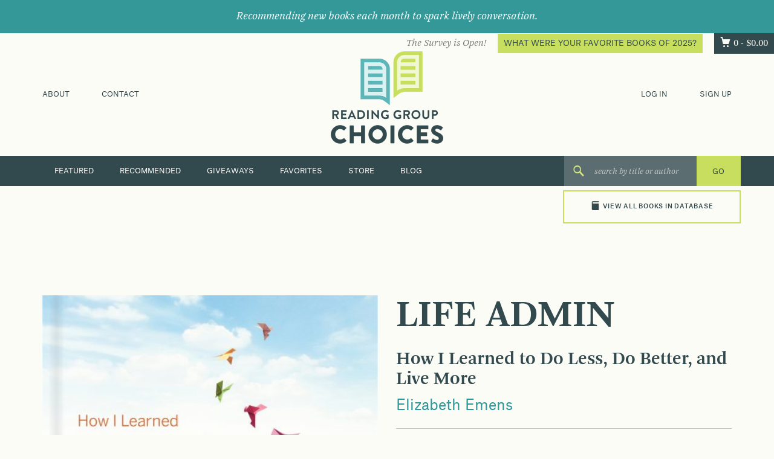

--- FILE ---
content_type: image/svg+xml
request_url: https://readinggroupchoices.com/assets/img/instagram.svg
body_size: 758
content:
<?xml version="1.0" encoding="UTF-8"?>
<svg width="30px" height="30px" viewBox="0 0 30 30" version="1.1" xmlns="http://www.w3.org/2000/svg" xmlns:xlink="http://www.w3.org/1999/xlink">
    <!-- Generator: Sketch 42 (36781) - http://www.bohemiancoding.com/sketch -->
    <title>instagram</title>
    <desc>Created with Sketch.</desc>
    <defs></defs>
    <g id="Finals" stroke="none" stroke-width="1" fill="none" fill-rule="evenodd">
        <g id="newsletter" transform="translate(-358.000000, -5198.000000)" fill="#26979A">
            <g id="footer" transform="translate(0.000000, 5107.000000)">
                <path d="M373,91 C381.276367,91 388,97.7236328 388,106 C388,114.276367 381.276367,121 373,121 C364.723633,121 358,114.276367 358,106 C358,97.7236328 364.723633,91 373,91 Z M381.745117,112.254883 L381.745117,99.7451172 C381.745117,98.3681641 380.631836,97.2548828 379.254883,97.2548828 L366.745117,97.2548828 C365.368164,97.2548828 364.254883,98.3681641 364.254883,99.7451172 L364.254883,112.254883 C364.254883,113.631836 365.368164,114.745117 366.745117,114.745117 L379.254883,114.745117 C380.631836,114.745117 381.745117,113.631836 381.745117,112.254883 Z M379.254883,99.1298828 C379.591797,99.1298828 379.870117,99.4082031 379.870117,99.7451172 L379.870117,101.620117 C379.870117,101.97168 379.591797,102.25 379.254883,102.25 L377.379883,102.25 C377.02832,102.25 376.75,101.97168 376.75,101.620117 L376.75,99.7451172 C376.75,99.4082031 377.02832,99.1298828 377.379883,99.1298828 L379.254883,99.1298828 Z M373,109.120117 C371.271484,109.120117 369.879883,107.728516 369.879883,106 C369.879883,104.271484 371.271484,102.879883 373,102.879883 C374.728516,102.879883 376.120117,104.271484 376.120117,106 C376.120117,107.728516 374.728516,109.120117 373,109.120117 Z M377.995117,106 C377.995117,105.575195 377.951172,105.150391 377.848633,104.754883 L379.870117,104.754883 L379.870117,112.254883 C379.870117,112.591797 379.591797,112.870117 379.254883,112.870117 L366.745117,112.870117 C366.408203,112.870117 366.129883,112.591797 366.129883,112.254883 L366.129883,104.754883 L368.151367,104.754883 C368.048828,105.150391 368.004883,105.575195 368.004883,106 C368.004883,108.753906 370.231445,110.995117 373,110.995117 C375.768555,110.995117 377.995117,108.753906 377.995117,106 Z" id="instagram"></path>
            </g>
        </g>
    </g>
</svg>